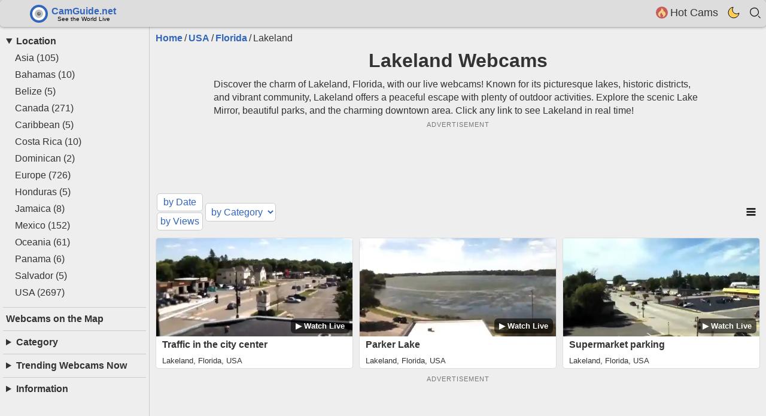

--- FILE ---
content_type: text/html; charset=UTF-8
request_url: https://camguide.net/usa/florida/lakeland/
body_size: 7454
content:
<!DOCTYPE html>
<html lang="en">
<head>
<!-- Google tag (gtag.js) -->
<script async src="https://www.googletagmanager.com/gtag/js?id=G-4P6T6VMHX1"></script>
<script>
  window.dataLayer = window.dataLayer || [];
  function gtag(){dataLayer.push(arguments);}
  gtag('js', new Date());

  gtag('config', 'G-4P6T6VMHX1');
</script>
<meta charset="utf-8">
<meta name="viewport" content="width=device-width, initial-scale=1">
<link rel="alternate" hreflang="x-default" href="https://camguide.net/usa/florida/lakeland/">
<link rel="alternate" hreflang="en" href="https://camguide.net/usa/florida/lakeland/">
<link rel="alternate" hreflang="es" href="https://camguide.net/es/usa/florida/lakeland/">
<link rel="alternate" hreflang="fr" href="https://camguide.net/fr/usa/florida/lakeland/">
<link rel="alternate" hreflang="de" href="https://camguide.net/de/usa/florida/lakeland/">
<link rel="alternate" hreflang="ru" href="https://camguide.net/ru/usa/florida/lakeland/">
<link rel="alternate" type="application/rss+xml" title="Camguide Webcams" href="https://camguide.net/rss.xml">
<link rel="canonical" href="https://camguide.net/usa/florida/lakeland/">
<link rel="home" href="https://camguide.net/">
<title>Lakeland (FL) Webcams</title><meta name="description" content="Explore Lakeland (FL) through our live webcams. See the current weather conditions, traffic and more. Don't miss out on the beautiful views of Lakeland (FL).">
<meta name="robots" content="index, follow">
<meta name="noprefetch" content="true">
<meta property="og:url" content="https://camguide.net/usa/florida/lakeland/">
<meta property="og:locale" content="en">
<meta property="og:title" content="Lakeland (FL) Webcams">
<meta property="og:description" content="Explore Lakeland (FL) through our live webcams. See the current weather conditions, traffic and more. Don't miss out on the beautiful views of Lakeland (FL).">
<meta property="og:site_name" content="CamGuide">
<meta property="og:type" content="website">
<meta property="og:image" content="https://camguide.net/images/img/logo396.png">
<meta property="og:image:width" content="500">
<meta property="og:image:height" content="250">
<meta property="og:image:type" content="image/jpeg">
<meta name="twitter:card" content="summary">
<meta property="twitter:url" content="https://camguide.net/usa/florida/lakeland/">
<meta name="twitter:title" content="Lakeland (FL) Webcams">
<meta name="twitter:description" content="Explore Lakeland (FL) through our live webcams. See the current weather conditions, traffic and more. Don't miss out on the beautiful views of Lakeland (FL).">
<meta name="twitter:image" content="https://camguide.net/images/img/logo396.png">
<meta name="twitter:site" content="@camguideapple">
<meta name="twitter:creator" content="@camguideapple">
<meta name="author" content="CamGuide Team">
<meta name="theme-color" content="#3d3d3d">
    <meta name="geo.placename" content="Lakeland (FL), USA">
    <meta name="geo.position" content="28.04;-81.95">
    <meta name="apple-mobile-web-app-status-bar-style" content="black-translucent">
<meta name="mobile-web-app-capable" content="yes">
<meta name="apple-mobile-web-app-capable" content="yes">
<meta name="apple-mobile-web-app-title" content="CamGuide">
<link rel="shortcut icon" href="/favicon.ico" type="image/x-icon">
<link rel="icon" type="image/png" sizes="32x32" href="/ico/favicon-32x32.png">
<link rel="icon" type="image/png" sizes="16x16" href="/ico/favicon-16x16.png">
<link rel="manifest" href="/manifest.json">
<link rel="prefetch" href="/images/logo/sprite-v6.svg">
<script>(function(){var theme = localStorage.getItem('theme');var list_type = localStorage.getItem('list_type');if (theme === 'dark') {document.documentElement.classList.add('dt');}if (list_type === 'list') {document.documentElement.classList.add('list');}})();</script>
<script type="application/ld+json">{"@context":"https:\/\/schema.org","@type":"WebPage","@id":"https:\/\/camguide.net\/usa\/florida\/lakeland\/","name":"Lakeland (FL) Webcams","description":"Explore Lakeland (FL) through our live webcams. See the current weather conditions, traffic and more. Don't miss out on the beautiful views of Lakeland (FL).","inLanguage":"en","image":{"@type":"ImageObject","url":"https:\/\/camguide.net\/images\/img\/logo396.png","name":"Lakeland (FL) Webcams"},"breadcrumb":{"@type":"BreadcrumbList","itemListElement":[{"@type":"ListItem","position":1,"name":"Home","item":{"@type":"WebPage","@id":"https:\/\/camguide.net\/"}},{"@type":"ListItem","position":2,"name":"USA","item":{"@type":"WebPage","@id":"https:\/\/camguide.net\/usa\/"}},{"@type":"ListItem","position":3,"name":"Florida","item":{"@type":"WebPage","@id":"https:\/\/camguide.net\/usa\/florida\/"}},{"@type":"ListItem","position":4,"name":"Lakeland"}]}}</script>
<style>*{margin:0;padding:0;box-sizing:border-box;border:none}html{overflow-x:hidden;overflow-y:scroll;width:100%}body{font-family:Arial,sans-serif;background:#eee;color:#333;-webkit-font-smoothing: antialiased;-moz-osx-font-smoothing: grayscale;}ul{list-style:none}input[type="radio"],input[type="checkbox"]{display:none}a{text-decoration:none;color:#333}p a{color:#36B}p{margin-bottom:10px;line-height:1.4}.count{font-size:9px}img,svg{display:block;max-width:100%}#content{max-width:1530px;margin:auto;width:100%;height: 100%;}.f{display:-webkit-box;display:-webkit-flex;display:-ms-flexbox;display:flex}.fc{display:-webkit-box;display:-webkit-flex;display:-ms-flexbox;display:flex;-webkit-box-orient:vertical;-webkit-box-direction:normal;-webkit-flex-direction:column;-ms-flex-direction:column;flex-direction:column}.fw{-webkit-flex-wrap:wrap;-ms-flex-wrap:wrap;flex-wrap:wrap}.ac{-webkit-box-align:center;-webkit-align-items:center;-ms-flex-align:center;align-items:center;}.f08{font-family: monospace}.f12{font-size:.7rem}.f20{font-size:1.2rem}.c{position:absolute;top:50%;left:50%;transform:translate(-50%,-50%)}header p{width:80%;margin:auto}.pr{position:relative}.jcs{-webkit-box-pack:justify;-webkit-justify-content:space-between;-ms-flex-pack:justify;justify-content:space-between}.jcc{-webkit-box-pack:center;-webkit-justify-content:center;-ms-flex-pack:center;justify-content:center}.line{border-top:1px solid #ccc;margin:10px 0}.m5{margin:5px}.p5{padding:5px}h1,h2{text-align:center;margin:10px 0;width:100%}.header{position:fixed;padding:0 0 0 50px;background-color:#ddd;z-index:1000;height:45px;width:100%;top:0;max-width:1530px;margin:auto;box-shadow:0 0 5px #00000080;border-radius:5px;}.header nav{height:100%}.nav-items > li{padding:8px}.nav-text{font-size:1.1rem;line-height:0}#searchForm input{display:none;width:100%;padding:5px;font-size:1.4rem;border-radius:5px}.hidden{position:absolute;clip:rect(0,0,0,0);width:1px;height:1px;overflow:hidden;white-space:nowrap}.dn{display:none}.container{display:flex;margin-top:45px}#left{position:sticky;width:250px;top:45px;height:calc(100vh - 45px);overflow-y:auto;border-right:1px solid #ccc;padding:5px}#left nav{margin:10px 0 30px}#left li{margin:5px 20px}#right .link{width:100%}.column{flex:1;width:100%;min-width:0}main{padding:5px;flex:1;width:100%;min-width:0}.breadcrumb li{display:inline;margin-right:3px}.breadcrumb a{color:#36B;font-weight:700}.breadcrumb li::after{content:"/";margin-left:3px}.breadcrumb li:last-child::after{content:none}#right{width:310px;padding:5px}.ad-block{min-height:115px;width:100%;margin-bottom:10px}.ad-block:before {content:'ADVERTISEMENT';display:block;padding:6px 0;text-align:center;letter-spacing:1px;color: #777}.ad{min-height:90px;width:100%;flex-grow:1}.ad-r{min-height: 600px}.btn{font-size:1rem;padding:5px;margin:2px;background:#fff;color:#36B;border-radius:5px;transition:.2s;border:1px solid #ccc;text-align:center;white-space:nowrap;overflow:hidden;text-overflow:ellipsis;max-width:250px}.link{display:flex;flex-direction:column;position:relative;background:#fff;margin:5px;width:calc(25% - 10px);border-radius:5px;border:1px solid #ddd;transition:box-shadow .2s ease;overflow:hidden}.link img{height:auto;transition:opacity .2s ease}.link:hover{box-shadow:0 5px 10px #00000080;opacity:.9}.webcam-image{position:relative}.list .webcam-image{width:60%}.webcam-label{position:absolute;right:5px;bottom:5px;background:rgba(0, 0, 0, 0.6);color:#fff;padding:5px 8px;border-radius:6px;font-size:0.8rem;font-weight:600;}.list .webcam-label{display:none}.link h3{margin:5px 10px;font-size:1rem}.list .link{width:calc(33.33% - 10px)}.list .link > a{display:flex}.list .link h3{width:60%}.list .link .geo{position:absolute;bottom:0;right:0;margin:0}.webcam{position: relative;width: 100%;padding-bottom: 56.25%;background: #000;border-radius: 5px;overflow: hidden;}.camera{position: absolute;inset:0;display:flex;align-items:center;justify-content:center;background:#000;}.preview-image{position:absolute;inset:0;width:100%;height:100%;object-fit:cover;}.play-link{position:absolute;top:50%;left:50%;transform:translate(-50%, -50%);width:60px;height:60px;background:rgba(255, 255, 255, 0.9);border-radius:50%;z-index:5;transition:transform 0.2s ease;padding:0;}.play-link:hover{transform:translate(-50%, -50%) scale(1.1);}.play-link svg {display:block;}.nm{position: relative;color:#fff;background:#000000b3;padding:10px 20px;border-radius:5px;font-weight:700;pointer-events:none}.social button{margin-right:10px}.social .ico:hover{transform:scale(1.2);transition:transform .2s}@media (max-width: 1440px){.link{width:calc(33.33% - 10px)}}@media (max-width: 1300px){main{order:1}#right{flex:1 1 100%;order:2;padding-top:20px}.list .link,#right .link{width:calc(50% - 10px)}.ad-r{min-height: 90px}}@media (max-width: 1044px){#left{position:fixed;max-height:100%;top:0;height:100%;width:100%;background:#fff;z-index:1001;opacity:0;pointer-events:none;visibility:hidden;border-right:none;font-size:1.2rem}}@media (max-width: 800px){body{font-size:14px}.header{padding:0 10px}header p{width:95%}.list .link{width:100%}.link{width:calc(50% - 10px)}.ad-block{min-height:295px}.ad,.ad-r{min-height:280px}}@media (max-width: 500px){.ad-block{min-height:405px;background-color:#ddd}.link,#right .link{width:100%}}</style>
<link rel="preload" href="/css/styles.css?ver=9" as="style" onload="this.rel='stylesheet'">
<noscript><link rel="stylesheet" href="/css/styles.css?ver=9"></noscript>
<script defer src="/js/scripts.js?ver=9"></script>
<script async src="https://pagead2.googlesyndication.com/pagead/js/adsbygoogle.js?client=ca-pub-1660744992844048" crossorigin="anonymous"></script>
</head>
<body>
<div id="content"><div class="header">
<input type="radio" name="nav-toggle" id="toggle-searchForm" aria-controls="searchForm">
<input type="radio" name="nav-toggle" id="toggle-none" checked>
<label for="toggle-none" class="overlay"></label>
    <nav class="f ac jcs">
        <label for="menuToggle" id="menu" class="btn dn">☰ Menu</label>
        <a class="ico logo" href="/" title="main page"></a>
    <ul class="nav-items f">
    <li class="topfav dn">
    <button type="button" title="Favorite Cams" aria-label="Favorite Cams" data-url="/favorites/">
    <span class="icon fav pr"><span class="c count"></span></span>
    <span class="nav-text">Favorites</span>
    </button>
    </li>
    <li>
    <a href="/hot-cams/" title="Hot Cams">
    <span class="icon hot-cams"></span>
    <span class="nav-text">Hot Cams</span></a>
    </li>
    <li class="theme">
    <button id="themeToggle" onclick="toggleTheme()" aria-label="Toggle dark theme">
    <svg width="20" height="20" viewBox="2 2 20 20" aria-hidden="true">
        <path d="M21 12.79A9 9 0 1111.21 3 7 7 0 0021 12.79z"></path>
    </svg>
    </button>
    </li>
    <li>
        <label for="toggle-searchForm" tabindex="0" aria-label="Toggle search"><span class="icon search"></span></label>
    </li>
        </ul>
    </nav>
    <form id="searchForm" action="/" method="GET" role="search" data-lang-id="1">
        <label for="searchQuery" class="hidden">Search</label>
        <input type="text" id="searchQuery" name="searchQuery"
               placeholder="Search..." autocomplete="off" aria-label="Search">
        <button type="submit" class="hidden">Go</button>
        <ul id="suggestionsContainer" class="mc" aria-live="polite"></ul>
    </form>
</div><div class="container"><input type="radio" name="nav-toggle" id="menuToggle" aria-controls="left"><label for="toggle-none" class="overlay"></label><aside id="left"><label for="toggle-none" class="icon close" aria-label="Close menu"></label><nav aria-label="Main menu"><details open>
    <summary class="m5 b">Location</summary>
    <ul class="f fc">
                    <li>
                <a href="/asia/"
                   title="View webcams in Asia">
                    Asia                    <span class="cam-count">(105)</span>
                </a>
            </li>
                    <li>
                <a href="/bahamas/"
                   title="View webcams in Bahamas">
                    Bahamas                    <span class="cam-count">(10)</span>
                </a>
            </li>
                    <li>
                <a href="/belize/"
                   title="View webcams in Belize">
                    Belize                    <span class="cam-count">(5)</span>
                </a>
            </li>
                    <li>
                <a href="/canada/"
                   title="View webcams in Canada">
                    Canada                    <span class="cam-count">(271)</span>
                </a>
            </li>
                    <li>
                <a href="/caribbean/"
                   title="View webcams in Caribbean">
                    Caribbean                    <span class="cam-count">(5)</span>
                </a>
            </li>
                    <li>
                <a href="/costa-rica/"
                   title="View webcams in Costa Rica">
                    Costa Rica                    <span class="cam-count">(10)</span>
                </a>
            </li>
                    <li>
                <a href="/dominican/"
                   title="View webcams in Dominican">
                    Dominican                    <span class="cam-count">(2)</span>
                </a>
            </li>
                    <li>
                <a href="/europe/"
                   title="View webcams in Europe">
                    Europe                    <span class="cam-count">(726)</span>
                </a>
            </li>
                    <li>
                <a href="/honduras/"
                   title="View webcams in Honduras">
                    Honduras                    <span class="cam-count">(5)</span>
                </a>
            </li>
                    <li>
                <a href="/jamaica/"
                   title="View webcams in Jamaica">
                    Jamaica                    <span class="cam-count">(8)</span>
                </a>
            </li>
                    <li>
                <a href="/mexico/"
                   title="View webcams in Mexico">
                    Mexico                    <span class="cam-count">(152)</span>
                </a>
            </li>
                    <li>
                <a href="/oceania/"
                   title="View webcams in Oceania">
                    Oceania                    <span class="cam-count">(61)</span>
                </a>
            </li>
                    <li>
                <a href="/panama/"
                   title="View webcams in Panama">
                    Panama                    <span class="cam-count">(6)</span>
                </a>
            </li>
                    <li>
                <a href="/salvador/"
                   title="View webcams in Salvador">
                    Salvador                    <span class="cam-count">(5)</span>
                </a>
            </li>
                    <li>
                <a href="/usa/"
                   title="View webcams in USA">
                    USA                    <span class="cam-count">(2697)</span>
                </a>
            </li>
            </ul>
</details>
<div class="line"></div><a class="m5 b" href="/map/" title="Map">Webcams on the Map</a><div class="line"></div><details>
    <summary class="m5 b">Category</summary>
    <ul class="f fc">
                                    <li>
                    <a href="/beach-webcams/"
                    title="Beaches Webcams">
                        <span class="icon beach"></span>
                        Beaches                    </a>
                </li>
                                                <li>
                    <a href="/harbor-webcams/"
                    title="Harbors Webcams">
                        <span class="icon harbor"></span>
                        Harbors                    </a>
                </li>
                                                <li>
                    <a href="/river-webcams/"
                    title="Rivers Webcams">
                        <span class="icon river"></span>
                        Rivers                    </a>
                </li>
                                                <li>
                    <a href="/snow-webcams/"
                    title="Snow Webcams">
                        <span class="icon snow"></span>
                        Snow                    </a>
                </li>
                                                <li>
                    <a href="/weather-webcams/"
                    title="Weather Webcams">
                        <span class="icon weather"></span>
                        Weather                    </a>
                </li>
                                                <li>
                    <a href="/traffic-webcams/"
                    title="Traffic Webcams">
                        <span class="icon traffic"></span>
                        Traffic                    </a>
                </li>
                                                <li>
                    <a href="/zoo-webcams/"
                    title="Zoo Webcams">
                        <span class="icon zoo"></span>
                        Zoo                    </a>
                </li>
                                                <li>
                    <a href="/boats-webcams/"
                    title="Boats Webcams">
                        <span class="icon boats"></span>
                        Boats                    </a>
                </li>
                                                <li>
                    <a href="/airport-webcams/"
                    title="Airports Webcams">
                        <span class="icon airport"></span>
                        Airports                    </a>
                </li>
                                                <li>
                    <a href="/city-webcams/"
                    title="City Webcams">
                        <span class="icon city"></span>
                        City                    </a>
                </li>
                                                <li>
                    <a href="/sky-webcams/"
                    title="Sky Webcams">
                        <span class="icon sky"></span>
                        Sky                    </a>
                </li>
                                                <li>
                    <a href="/waterfall-webcams/"
                    title="Waterfalls Webcams">
                        <span class="icon waterfall"></span>
                        Waterfalls                    </a>
                </li>
                                                <li>
                    <a href="/shops-webcams/"
                    title="Shops Webcams">
                        <span class="icon shops"></span>
                        Shops                    </a>
                </li>
                                                <li>
                    <a href="/skiresort-webcams/"
                    title="Ski Resorts Webcams">
                        <span class="icon skiresort"></span>
                        Ski Resorts                    </a>
                </li>
                                                <li>
                    <a href="/bridge-webcams/"
                    title="Bridges Webcams">
                        <span class="icon bridge"></span>
                        Bridges                    </a>
                </li>
                                                <li>
                    <a href="/top24h-cams/"
                    title="Top Cams Webcams">
                        <span class="icon top24h-cams"></span>
                        Top Cams                    </a>
                </li>
                                                <li>
                    <a href="/hot-cams/"
                    title="Hot Cams Webcams">
                        <span class="icon hot-cams"></span>
                        Hot Cams                    </a>
                </li>
                                                <li>
                    <a href="/like-cams/"
                    title="Liked Cams Webcams">
                        <span class="icon like-cams"></span>
                        Liked Cams                    </a>
                </li>
                        </ul>
</details>
<div class="line"></div><details><summary class="m5 b">Trending Webcams Now</summary><a href="/usa/california/san-diego/oceanside/" class="f"><span class="f20 b">1</span><div class="p5"><div>Oceanside Pier</div><div class="f12">San Diego (California) USA</div></div></a><a href="/canada/british-columbia/vancouver/place/" class="f"><span class="f20 b">2</span><div class="p5"><div>Downtown Canada Place</div><div class="f12">Vancouver (British Columbia) Canada</div></div></a><a href="/canada/quebec/montreal/cartier/" class="f"><span class="f20 b">3</span><div class="p5"><div>Jacques Cartier Bridge</div><div class="f12">Montreal (Province of Quebec) Canada</div></div></a><a href="/usa/pennsylvania/pittsburgh/stadium/" class="f"><span class="f20 b">4</span><div class="p5"><div>Acrisure Stadium, Fort Pitt Bridge</div><div class="f12">Pittsburgh (Pennsylvania) USA</div></div></a><a href="/canada/ontario/toronto/square/" class="f"><span class="f20 b">5</span><div class="p5"><div>Nathan Phillips Square</div><div class="f12">Toronto (Ontario) Canada</div></div></a><a href="/canada/ontario/toronto/humber-river-old-mill-bridge-live/" class="f"><span class="f20 b">6</span><div class="p5"><div>Humber River - Old Mill Bridge</div><div class="f12">Toronto (Ontario) Canada</div></div></a><a href="/usa/hawaii/kahului/kapalua-bay-live/" class="f"><span class="f20 b">7</span><div class="p5"><div>Kapalua Bay</div><div class="f12">Kahului (Hawaii) USA</div></div></a><a href="/usa/florida/fort-lauderdale/bridge/" class="f"><span class="f20 b">8</span><div class="p5"><div>Water Taxi Stop, Seventeenth Street Causeway Bridge</div><div class="f12">Fort Lauderdale (Florida) USA</div></div></a><a href="/usa/georgia/savannah/street/" class="f"><span class="f20 b">9</span><div class="p5"><div>River Street, The Westin Savannah Harbor Golf Resort</div><div class="f12">Savannah (Georgia) USA</div></div></a><a href="/mexico/coahuila/acuna/bridge/" class="f"><span class="f20 b">10</span><div class="p5"><div>Acuña International Bridge - Del Rio Texas</div><div class="f12">Acuña City (Coahuila) Mexico</div></div></a></details><div class="line"></div><details>
<summary class="m5 b">Information</summary>
<div class="f fc">
<ul>
    <li><a href="/about/" title="About Site">About</a></li>
    <li><a href="/contact/" title="Contact Site">Contact</a></li>
    <li><a href="/terms/" title="Terms of Use Camguide.Net">Terms</a></li>
    <li><a href="/cookie/" title="Camguide Cookie Policy">Cookie</a></li>
    <li><a href="/privacy/" title="Site Privacy Policy">Privacy</a></li>
    <li><a href="https://camguide.net/rss.xml" title="Subscribe to Camguide Webcams RSS Feed">Camguide RSS</a></li>
</ul>
<ul>
  <li class="f jcs">
    <a class="ico en" href="/usa/florida/lakeland/" title="English version"></a>
    <a class="ico es" href="/es/usa/florida/lakeland/" title="Versión en Español"></a>
    <a class="ico fr" href="/fr/usa/florida/lakeland/" title="Version Française"></a>
    <a class="ico de" href="/de/usa/florida/lakeland/" title="Deutsche Version"></a>
    <a class="ico ru" href="/ru/usa/florida/lakeland/" title="Русская версия"></a>
  </li>
</ul>
</div>
</details>
</nav></aside><main><header><nav aria-label="Breadcrumb"><ol class="breadcrumb f fw m5"><li><a href='https://camguide.net/'>Home</a></li><li><a href='https://camguide.net/usa/'>USA</a></li><li><a href='https://camguide.net/usa/florida/'>Florida</a></li><li aria-current='page'>Lakeland</li></ol></nav><h1>Lakeland Webcams</h1><p>Discover the charm of Lakeland, Florida, with our live webcams! Known for its picturesque lakes, historic districts, and vibrant community, Lakeland offers a peaceful escape with plenty of outdoor activities. Explore the scenic Lake Mirror, beautiful parks, and the charming downtown area. Click any link to see Lakeland in real time!</p></header><div class="ad-block f12 f fc"><div class="ad" data-ad="5496663412"></div></div><div class="f jcs m5"><form method="post" action="/ajax/filter_cams.php" class="f jcc ac fw" id="filterForm">
    <fieldset class="f" aria-label="Sort options">
        <label class="sort btn">
            <input type="radio" name="sort" value="date"> by Date
        </label>
        <label class="sort btn">
            <input type="radio" name="sort" value="views" checked> by Views
        </label>
    </fieldset>
    <div class="tag-filter">
        <label for="categorySelect" class="hidden">by Category</label>
        <select id="categorySelect" name="tag" class="btn">
            <option value="">by Category</option>
            <option value="beach">Beaches</option>
            <option value="harbor">Harbors</option>
            <option value="river">Rivers</option>
            <option value="snow">Snow</option>
            <option value="weather">Weather</option>
            <option value="traffic">Traffic</option>
            <option value="zoo">Zoo</option>
            <option value="boats">Boats</option>
            <option value="airport">Airports</option>
            <option value="city">City</option>
            <option value="sky">Sky</option>
            <option value="waterfall">Waterfalls</option>
            <option value="shops">Shops</option>
            <option value="skiresort">Ski Resorts</option>
            <option value="bridge">Bridges</option>
        </select>
    </div>
    <input type="hidden" name="lang_id" value="1">
    <input type="hidden" name="extra_sql" value=" AND t.town_id = 96">
</form><button id="listingToggle" onclick="toggleListing()" aria-label="Toggle Listing Mode">
        <svg width="30" height="30" viewBox="0 0 24 24" fill="none">
            <g class="grid-icon">
                <rect x="6" y="6" width="4" height="4" fill="currentColor"/>
                <rect x="14" y="6" width="4" height="4" fill="currentColor"/>
                <rect x="6" y="14" width="4" height="4" fill="currentColor"/>
                <rect x="14" y="14" width="4" height="4" fill="currentColor"/>
            </g>
            <g class="list-icon">
                <rect x="6" y="7" width="12" height="2" fill="currentColor"/>
                <rect x="6" y="11" width="12" height="2" fill="currentColor"/>
                <rect x="6" y="15" width="12" height="2" fill="currentColor"/>
            </g>
        </svg>
    </button></div><div id="webcamList" class="f fw"><article class="link" data-webcam-id="531" itemscope itemtype="http://schema.org/ImageObject">
        <a href="/usa/florida/lakeland/traffic/" rel="bookmark" itemprop="url">
        <div class="webcam-image">
        <picture>
        <source srcset="/images/webp/traffic-2181318.webp" type="image/webp">
        <img src="/images/webcam/thumbnail/traffic-2181318.jpg"  width="500" height="250" alt="Watch Live Traffic in the city center - Lakeland" itemprop="image">
        </picture>
        <span class="webcam-label">▶ Watch Live</span>
        </div>
        <h3 itemprop="name">Traffic in the city center</h3>
        </a>
        <div class="geo" itemprop="contentLocation" itemscope itemtype="http://schema.org/Place">
            <span itemprop="address">
                <a href="/usa/florida/lakeland/">Lakeland</a>, 
                <a href="/usa/florida/">Florida</a>, 
                <a href="/usa/">USA</a>
            </span>
        </div></article><article class="link" data-webcam-id="529" itemscope itemtype="http://schema.org/ImageObject">
        <a href="/usa/florida/lakeland/lake/" rel="bookmark" itemprop="url">
        <div class="webcam-image">
        <picture>
        <source srcset="/images/webp/lake-1447503498.webp" type="image/webp">
        <img src="/images/webcam/thumbnail/lake-1447503498.jpg" loading="lazy" width="500" height="250" alt="Watch Live Parker Lake - Lakeland" itemprop="image">
        </picture>
        <span class="webcam-label">▶ Watch Live</span>
        </div>
        <h3 itemprop="name">Parker Lake</h3>
        </a>
        <div class="geo" itemprop="contentLocation" itemscope itemtype="http://schema.org/Place">
            <span itemprop="address">
                <a href="/usa/florida/lakeland/">Lakeland</a>, 
                <a href="/usa/florida/">Florida</a>, 
                <a href="/usa/">USA</a>
            </span>
        </div></article><article class="link" data-webcam-id="530" itemscope itemtype="http://schema.org/ImageObject">
        <a href="/usa/florida/lakeland/parking/" rel="bookmark" itemprop="url">
        <div class="webcam-image">
        <picture>
        <source srcset="/images/webp/parking-1013214369.webp" type="image/webp">
        <img src="/images/webcam/thumbnail/parking-1013214369.jpg" loading="lazy" width="500" height="250" alt="Watch Live Supermarket parking - Lakeland" itemprop="image">
        </picture>
        <span class="webcam-label">▶ Watch Live</span>
        </div>
        <h3 itemprop="name">Supermarket parking</h3>
        </a>
        <div class="geo" itemprop="contentLocation" itemscope itemtype="http://schema.org/Place">
            <span itemprop="address">
                <a href="/usa/florida/lakeland/">Lakeland</a>, 
                <a href="/usa/florida/">Florida</a>, 
                <a href="/usa/">USA</a>
            </span>
        </div></article></div><div class="ad-block f12 f fc"><div class="ad" data-ad="3085666616"></div></div><div id="loadMore" class="f fw"></div><div id="sentinel"></div></main></div></div><script>document.addEventListener("DOMContentLoaded",()=>{const e=document.getElementById("filterForm"),t=document.getElementById("webcamList");var n=()=>{fetch(e.action,{method:"POST",body:new FormData(e),headers:{Accept:"text/html"}}).then(e=>e.text()).then(e=>{t.innerHTML=e,updateFavoriteIcons()}).catch(e=>console.error("Error:",e))};e.addEventListener("change",n),window.addEventListener("pageshow",e=>{e.persisted&&n()})});</script><script>(function(){function c(){var b=a.contentDocument||a.contentWindow.document;if(b){var d=b.createElement('script');d.innerHTML="window.__CF$cv$params={r:'9bf05b278d6826b9',t:'MTc2ODU5NTI3Mg=='};var a=document.createElement('script');a.src='/cdn-cgi/challenge-platform/scripts/jsd/main.js';document.getElementsByTagName('head')[0].appendChild(a);";b.getElementsByTagName('head')[0].appendChild(d)}}if(document.body){var a=document.createElement('iframe');a.height=1;a.width=1;a.style.position='absolute';a.style.top=0;a.style.left=0;a.style.border='none';a.style.visibility='hidden';document.body.appendChild(a);if('loading'!==document.readyState)c();else if(window.addEventListener)document.addEventListener('DOMContentLoaded',c);else{var e=document.onreadystatechange||function(){};document.onreadystatechange=function(b){e(b);'loading'!==document.readyState&&(document.onreadystatechange=e,c())}}}})();</script><script defer src="https://static.cloudflareinsights.com/beacon.min.js/vcd15cbe7772f49c399c6a5babf22c1241717689176015" integrity="sha512-ZpsOmlRQV6y907TI0dKBHq9Md29nnaEIPlkf84rnaERnq6zvWvPUqr2ft8M1aS28oN72PdrCzSjY4U6VaAw1EQ==" data-cf-beacon='{"version":"2024.11.0","token":"7ed65af3d89a4be9a8ec675357b8c426","r":1,"server_timing":{"name":{"cfCacheStatus":true,"cfEdge":true,"cfExtPri":true,"cfL4":true,"cfOrigin":true,"cfSpeedBrain":true},"location_startswith":null}}' crossorigin="anonymous"></script>
</body></html>

--- FILE ---
content_type: text/html; charset=utf-8
request_url: https://www.google.com/recaptcha/api2/aframe
body_size: 266
content:
<!DOCTYPE HTML><html><head><meta http-equiv="content-type" content="text/html; charset=UTF-8"></head><body><script nonce="LK4pyFsAc2JRp9U8G6VeXg">/** Anti-fraud and anti-abuse applications only. See google.com/recaptcha */ try{var clients={'sodar':'https://pagead2.googlesyndication.com/pagead/sodar?'};window.addEventListener("message",function(a){try{if(a.source===window.parent){var b=JSON.parse(a.data);var c=clients[b['id']];if(c){var d=document.createElement('img');d.src=c+b['params']+'&rc='+(localStorage.getItem("rc::a")?sessionStorage.getItem("rc::b"):"");window.document.body.appendChild(d);sessionStorage.setItem("rc::e",parseInt(sessionStorage.getItem("rc::e")||0)+1);localStorage.setItem("rc::h",'1768595274859');}}}catch(b){}});window.parent.postMessage("_grecaptcha_ready", "*");}catch(b){}</script></body></html>